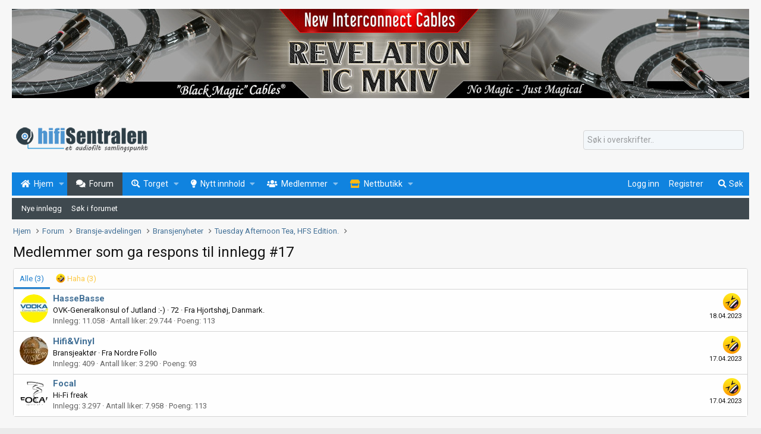

--- FILE ---
content_type: text/html; charset=utf-8
request_url: https://www.hifisentralen.no/forumet/posts/3785321/reactions
body_size: 10526
content:
<!DOCTYPE html>
<html id="XF" lang="en-US" dir="LTR"
	data-app="public"
	data-template="reaction_list"
	data-container-key="node-29"
	data-content-key=""
	data-logged-in="false"
	data-cookie-prefix="xf_"
	data-csrf="1768919926,f1f79092142aa3421b9a60d7ec7e9c30"
	class="has-no-js template-reaction_list"
	>
<head>		
	<meta charset="utf-8" />
	<meta http-equiv="X-UA-Compatible" content="IE=Edge" />
	<meta name="viewport" content="width=device-width, initial-scale=1, viewport-fit=cover"> 
	
	
	

	<title>Medlemmer som ga respons til innlegg #17 | Hifisentralen</title>
	
	
		<meta name="robots" content="noindex" />
	
	
		
	
	
	<meta property="og:site_name" content="Hifisentralen" />


	
	
		
	
	
	<meta property="og:type" content="website" />


	
	
		
	
	
	
		<meta property="og:title" content="Medlemmer som ga respons til innlegg #17" />
		<meta property="twitter:title" content="Medlemmer som ga respons til innlegg #17" />
	


	
	
	
		
	
	
	<meta property="og:url" content="https://www.hifisentralen.no/forumet/posts/3785321/reactions" />


	
	
		
	
	
	
		<meta property="og:image" content="https://www.hifisentralen.no/forumet/bilder/logo/hifisentralen-face.png" />
		<meta property="twitter:image" content="https://www.hifisentralen.no/forumet/bilder/logo/hifisentralen-face.png" />
		<meta property="twitter:card" content="summary" />
	


	

	

	
	

	


	<link rel="preload" href="/forumet/styles/fonts/fa/fa-regular-400.woff2?_v=5.12.1" as="font" type="font/woff2" crossorigin="anonymous" />


	<link rel="preload" href="/forumet/styles/fonts/fa/fa-solid-900.woff2?_v=5.12.1" as="font" type="font/woff2" crossorigin="anonymous" />


<link rel="preload" href="/forumet/styles/fonts/fa/fa-brands-400.woff2?_v=5.12.1" as="font" type="font/woff2" crossorigin="anonymous" />

	<link rel="stylesheet" href="/forumet/css.php?css=public%3Anormalize.css%2Cpublic%3Acore.less%2Cpublic%3Aapp.less&amp;s=2&amp;l=1&amp;d=1765227116&amp;k=a4f6c29cf8cc14a26c9da5e685cce8660e1c4827" />

	<link rel="stylesheet" href="/forumet/css.php?css=public%3Asiropu_ads_manager_ad.less%2Cpublic%3Aextra.less&amp;s=2&amp;l=1&amp;d=1765227116&amp;k=98e6415dc2442ebcd8b62d08e8742eb5b1c24f8e" />

	
		<script src="/forumet/js/xf/preamble.min.js?_v=eef01a30"></script>
	


	
	
		<link rel="apple-touch-icon" href="https://www.hifisentralen.no/forumet/bilder/logo/hifisentralen-face.png" />
	
<link rel="apple-touch-icon" sizes="57x57" href="https://www.hifisentralen.no/forumet/bilder/fav/apple-icon-57x57.png">
<link rel="apple-touch-icon" sizes="60x60" href="https://www.hifisentralen.no/forumet/bilder/fav/apple-icon-60x60.png">
<link rel="apple-touch-icon" sizes="72x72" href="https://www.hifisentralen.no/forumet/bilder/fav/apple-icon-72x72.png">
<link rel="apple-touch-icon" sizes="76x76" href="https://www.hifisentralen.no/forumet/bilder/fav/apple-icon-76x76.png">
<link rel="apple-touch-icon" sizes="114x114" href="https://www.hifisentralen.no/forumet/bilder/fav/apple-icon-114x114.png">
<link rel="apple-touch-icon" sizes="120x120" href="https://www.hifisentralen.no/forumet/bilder/fav/apple-icon-120x120.png">
<link rel="apple-touch-icon" sizes="144x144" href="https://www.hifisentralen.no/forumet/bilder/fav/apple-icon-144x144.png">
<link rel="apple-touch-icon" sizes="152x152" href="https://www.hifisentralen.no/forumet/bilder/fav/apple-icon-152x152.png">
<link rel="apple-touch-icon" sizes="180x180" href="https://www.hifisentralen.no/forumet/bilder/fav/apple-icon-180x180.png">
<link rel="icon" type="image/png" sizes="192x192"  href="https://www.hifisentralen.no/forumet/bilder/fav/android-icon-192x192.png">
<link rel="icon" type="image/png" sizes="32x32" href="https://www.hifisentralen.no/forumet/bilder/fav/favicon-32x32.png">
<link rel="icon" type="image/png" sizes="96x96" href="https://www.hifisentralen.no/forumet/bilder/fav/favicon-96x96.png">
<link rel="icon" type="image/png" sizes="16x16" href="https://www.hifisentralen.no/forumet/bilder/fav/favicon-16x16.png">
<link rel="manifest" href="https://www.hifisentralen.no/forumet/bilder/fav/manifest.json">
<meta name="msapplication-TileColor" content="#ffffff">
<meta name="msapplication-TileImage" content="https://www.hifisentralen.no/forumet/bilder/fav/ms-icon-144x144.png">
<meta name="theme-color" content="#ffffff">
	<!-- Google Fonts link -->
	<link href="https://fonts.googleapis.com/css?family=Oswald:200,300,400,500,600,700|Roboto:300,400,700&display=swap" rel="stylesheet">
	
	
	<script async src="https://www.googletagmanager.com/gtag/js?id=UA-47360804-1"></script>
	<script>
		window.dataLayer = window.dataLayer || [];
		function gtag(){dataLayer.push(arguments);}
		gtag('js', new Date());
		gtag('config', 'UA-47360804-1', {
			// 
			
			
				'anonymize_ip': true,
			
		});
	</script>
	

	

		
			
		

		
	


</head>
<body data-template="reaction_list">

	

		
			
		

		
	


	

		
			
		

		
	

<div class="p-pageWrapper" id="top">


<div class="samCodeUnit" data-xf-init="sam-unit" data-position="container_header"><div class="samItem" data-xf-init="sam-item" data-id="4" data-cv="true" data-cc="true" style="max-width:1240px;margin:auto;"><div style="margin-top:5px;"><a href="https://butikk.pmaudio.no/butikk/black-magic-cables" target="_blank" rel="nofollow"><img src="https://www.hifisentralen.no/has7/pm-stor-nov-2023.jpg" width="100%" border="0"></a></div></div></div>


<header class="p-header" id="header">
	<div class="p-header-inner">
		<div class="p-header-content">

			<div class="p-header-logo p-header-logo--image">
				<a href="https://www.hifisentralen.no/forumet">
					<img src="/forumet/bilder/logo/hifisentralen-logo.png"
						alt="Hifisentralen"
						srcset="/forumet/bilder/logo/hifisentralen-logo-2x.png 2x" />
				</a>
				
		</div></div>
					
	
		
			<div class="p-header-ytre">	
			<div style="width:270px;">
    <form action="/forumet/search/search" method="post" data-xf-init="quick-search">
        
        <div>
            
                <input type="text" class="input" name="keywords" placeholder="Søk i overskrifter.." aria-label="Søk" data-menu-autofocus="true" />
            
        </div>
        <input type="hidden" name="_xfToken" value="1768919926,f1f79092142aa3421b9a60d7ec7e9c30" />
		<div class="menu-row" style="display:none;">
			<label class="iconic"><input type="checkbox"  name="c[title_only]" value="1" checked="checked" /><i aria-hidden="true"></i><span class="iconic-label">Kun overskrifter</span></label>

		</div>
    </form>
    </div></div>	
  
			</div>
</header>







	<div class="p-navSticky p-navSticky--primary" data-xf-init="sticky-header">
				
	<nav class="p-nav">
		<div class="p-nav-inner">
			<a class="p-nav-menuTrigger" data-xf-click="off-canvas" data-menu=".js-headerOffCanvasMenu" role="button" tabindex="0">
				<i aria-hidden="true"></i>
				<span class="p-nav-menuText">Meny</span>
			</a>

		<div class="p-nav-smallLogo">
			<a class="sc_logoSmall" href="https://www.hifisentralen.no/forumet">
				<img src="/forumet/bilder/logo/hifisentralen-mobil.png"
					alt="Hifisentralen"
				/>
			</a>
		</div>			
		

			<div class="p-nav-scroller hScroller" data-xf-init="h-scroller" data-auto-scroll=".p-navEl.is-selected">
				<div class="hScroller-scroll">
					<ul class="p-nav-list js-offCanvasNavSource">
					
						<li>
							
	<div class="p-navEl " data-has-children="true">
		

			
	
	<a href="/forumet/"
		class="p-navEl-link p-navEl-link--splitMenu "
		
		
		data-nav-id="EWRporta"><span>Hjem</span></a>


			<a data-xf-key="1"
				data-xf-click="menu"
				data-menu-pos-ref="< .p-navEl"
				class="p-navEl-splitTrigger"
				role="button"
				tabindex="0"
				aria-label="Bytt utvidet"
				aria-expanded="false"
				aria-haspopup="true"></a>

		
		
			<div class="menu menu--structural" data-menu="menu" aria-hidden="true">
				<div class="menu-content">
					
						
	
	
	<a href="/forumet/whats-new/"
		class="menu-linkRow u-indentDepth0 js-offCanvasCopy "
		
		
		data-nav-id="EWRporta_whatsnaw"><span>Nytt innhold</span></a>

	

					
						
	
	
	<a href="https://www.hifisentralen.no/forumet/"
		class="menu-linkRow u-indentDepth0 js-offCanvasCopy "
		
		
		data-nav-id="EWRporta_forsideartikler"><span>Forsideartikler</span></a>

	
		
			
	
	
	<a href="https://www.hifisentralen.no/forumet/artikler/categories/bransjenyheter.1/"
		class="menu-linkRow u-indentDepth1 js-offCanvasCopy "
		
		
		data-nav-id="EWRporta_bransjenyheter"><span>Bransjenyheter</span></a>

	

		
			
	
	
	<a href="https://www.hifisentralen.no/forumet/artikler/categories/audiophile-no.6/"
		class="menu-linkRow u-indentDepth1 js-offCanvasCopy "
		
		
		data-nav-id="EWRporta_audiophile"><span>Nyheter fra Audiophile.no</span></a>

	

		
			
	
	
	<a href="https://www.hifisentralen.no/forumet/artikler/categories/4/"
		class="menu-linkRow u-indentDepth1 js-offCanvasCopy "
		
		
		data-nav-id="EWRporta_Besoksartikler"><span>Besøksartikler</span></a>

	

		
			
	
	
	<a href="https://www.hifisentralen.no/forumet/artikler/categories/mitt-anlegg.3/"
		class="menu-linkRow u-indentDepth1 js-offCanvasCopy "
		
		
		data-nav-id="EWRporta_Mittanlegg"><span>Mitt anlegg</span></a>

	

		
			
	
	
	<a href="https://www.hifisentralen.no/forumet/artikler/categories/min-hjemmekino.2/"
		class="menu-linkRow u-indentDepth1 js-offCanvasCopy "
		
		
		data-nav-id="EWRporta_minhjemmekino"><span>Min hjemmekino</span></a>

	

		
			
	
	
	<a href="https://www.hifisentralen.no/forumet/artikler/categories/fototr%C3%A5der.5/"
		class="menu-linkRow u-indentDepth1 js-offCanvasCopy "
		
		
		data-nav-id="EWRporta_Fototrader"><span>Fototråder</span></a>

	

		
		
			<hr class="menu-separator" />
		
	

					
						
	
	
	<a href="/forumet/hi-fi/butikker/"
		class="menu-linkRow u-indentDepth0 js-offCanvasCopy "
		
		
		data-nav-id="EWRporta_authors"><span>Oversikt over butikker</span></a>

	

					
				</div>
			</div>
		
	</div>

						</li>
					
						<li>
							
	<div class="p-navEl is-selected" data-has-children="true">
		

			
	
	<a href="/forumet/forum/"
		class="p-navEl-link p-navEl-link--splitMenu "
		
		
		data-nav-id="forums"><span>Forum</span></a>


			<a data-xf-key="2"
				data-xf-click="menu"
				data-menu-pos-ref="< .p-navEl"
				class="p-navEl-splitTrigger"
				role="button"
				tabindex="0"
				aria-label="Bytt utvidet"
				aria-expanded="false"
				aria-haspopup="true"></a>

		
		
			<div class="menu menu--structural" data-menu="menu" aria-hidden="true">
				<div class="menu-content">
					
						
	
	
	<a href="/forumet/whats-new/posts/"
		class="menu-linkRow u-indentDepth0 js-offCanvasCopy "
		
		
		data-nav-id="newPosts"><span>Nye innlegg</span></a>

	

					
						
	
	
	<a href="/forumet/search/?type=post"
		class="menu-linkRow u-indentDepth0 js-offCanvasCopy "
		
		
		data-nav-id="searchForums"><span>Søk i forumet</span></a>

	

					
				</div>
			</div>
		
	</div>

						</li>
					
						<li>
							
	<div class="p-navEl " data-has-children="true">
		

			
	
	<a href="/forumet/classifieds/"
		class="p-navEl-link p-navEl-link--splitMenu "
		
		
		data-nav-id="classifieds"><span>Torget</span></a>


			<a data-xf-key="3"
				data-xf-click="menu"
				data-menu-pos-ref="< .p-navEl"
				class="p-navEl-splitTrigger"
				role="button"
				tabindex="0"
				aria-label="Bytt utvidet"
				aria-expanded="false"
				aria-haspopup="true"></a>

		
		
			<div class="menu menu--structural" data-menu="menu" aria-hidden="true">
				<div class="menu-content">
					
						
	
	
	<a href="/forumet/whats-new/classifieds/"
		class="menu-linkRow u-indentDepth0 js-offCanvasCopy "
		 rel="nofollow"
		
		data-nav-id="classifiedsNew"><span>Nye annonser</span></a>

	

					
						
	
	
	<a href="/forumet/classifieds/authors/0/searches"
		class="menu-linkRow u-indentDepth0 js-offCanvasCopy "
		
		
		data-nav-id="classifiedsSavedSearches"><span>Lagrede søk</span></a>

	

					
				</div>
			</div>
		
	</div>

						</li>
					
						<li>
							
	<div class="p-navEl " data-has-children="true">
		

			
	
	<a href="/forumet/whats-new/"
		class="p-navEl-link p-navEl-link--splitMenu "
		
		
		data-nav-id="whatsNew"><span>Nytt innhold</span></a>


			<a data-xf-key="4"
				data-xf-click="menu"
				data-menu-pos-ref="< .p-navEl"
				class="p-navEl-splitTrigger"
				role="button"
				tabindex="0"
				aria-label="Bytt utvidet"
				aria-expanded="false"
				aria-haspopup="true"></a>

		
		
			<div class="menu menu--structural" data-menu="menu" aria-hidden="true">
				<div class="menu-content">
					
						
	
	
	<a href="/forumet/whats-new/posts/"
		class="menu-linkRow u-indentDepth0 js-offCanvasCopy "
		 rel="nofollow"
		
		data-nav-id="whatsNewPosts"><span>Nye innlegg</span></a>

	

					
						
	
	
	<a href="/forumet/whats-new/classifieds/"
		class="menu-linkRow u-indentDepth0 js-offCanvasCopy "
		 rel="nofollow"
		
		data-nav-id="classifiedsWhatsNew"><span>Nye annonser</span></a>

	

					
						
	
	
	<a href="/forumet/whats-new/latest-activity"
		class="menu-linkRow u-indentDepth0 js-offCanvasCopy "
		 rel="nofollow"
		
		data-nav-id="latestActivity"><span>Nyeste aktivitet</span></a>

	

					
				</div>
			</div>
		
	</div>

						</li>
					
						<li>
							
	<div class="p-navEl " data-has-children="true">
		

			
	
	<a href="/forumet/members/"
		class="p-navEl-link p-navEl-link--splitMenu "
		
		
		data-nav-id="members"><span>Medlemmer</span></a>


			<a data-xf-key="5"
				data-xf-click="menu"
				data-menu-pos-ref="< .p-navEl"
				class="p-navEl-splitTrigger"
				role="button"
				tabindex="0"
				aria-label="Bytt utvidet"
				aria-expanded="false"
				aria-haspopup="true"></a>

		
		
			<div class="menu menu--structural" data-menu="menu" aria-hidden="true">
				<div class="menu-content">
					
						
	
	
	<a href="/forumet/online/"
		class="menu-linkRow u-indentDepth0 js-offCanvasCopy "
		
		
		data-nav-id="currentVisitors"><span>Online nå</span></a>

	

					
						
	
	
	<a href="/forumet/hi-fi/butikker/"
		class="menu-linkRow u-indentDepth0 js-offCanvasCopy "
		
		
		data-nav-id="EWRporta_butikker822"><span>Oversikt over butikker</span></a>

	

					
				</div>
			</div>
		
	</div>

						</li>
					
						<li>
							
	<div class="p-navEl " data-has-children="true">
		

			
	
	<a href="https://www.hifisentralen.com/"
		class="p-navEl-link p-navEl-link--splitMenu "
		
		
		data-nav-id="Hifisentralen_Nettbutikk"><span>Nettbutikk</span></a>


			<a data-xf-key="6"
				data-xf-click="menu"
				data-menu-pos-ref="< .p-navEl"
				class="p-navEl-splitTrigger"
				role="button"
				tabindex="0"
				aria-label="Bytt utvidet"
				aria-expanded="false"
				aria-haspopup="true"></a>

		
		
			<div class="menu menu--structural" data-menu="menu" aria-hidden="true">
				<div class="menu-content">
					
						
	
	
	<a href="https://www.hifisentralen.com/"
		class="menu-linkRow u-indentDepth0 js-offCanvasCopy "
		
		
		data-nav-id="butikk"><span>Gå til nettbutikken</span></a>

	

					
						
	
	
	<a href="https://www.hifisentralen.com/butikk/?product_brand=topping"
		class="menu-linkRow u-indentDepth0 js-offCanvasCopy "
		
		
		data-nav-id="topping"><span>Topping audio</span></a>

	

					
						
	
	
	<a href="https://www.hifisentralen.com/butikk/?product_brand=eversolo"
		class="menu-linkRow u-indentDepth0 js-offCanvasCopy "
		
		
		data-nav-id="eversolo"><span>Eversolo streamere</span></a>

	

					
				</div>
			</div>
		
	</div>

						</li>
					
					</ul>
				</div>
			</div>

			<div class="p-nav-opposite">
				<div class="p-navgroup p-account p-navgroup--guest">
					
						<a href="/forumet/login/" class="p-navgroup-link p-navgroup-link--textual p-navgroup-link--logIn"
							data-xf-click="overlay" data-follow-redirects="on">
							<span class="p-navgroup-linkText">Logg inn</span>
						</a>
						
							<a href="/forumet/register/" class="p-navgroup-link p-navgroup-link--textual p-navgroup-link--register"
								data-xf-click="overlay" data-follow-redirects="on">
								<span class="p-navgroup-linkText">Registrer</span>
							</a>
						
					
				</div>

				<div class="p-navgroup p-discovery">
					<a href="/forumet/whats-new/"
						class="p-navgroup-link p-navgroup-link--iconic p-navgroup-link--whatsnew"
						aria-label="Nytt innhold"
						title="Nytt innhold">
						<i aria-hidden="true"></i>
						<span class="p-navgroup-linkText">Nytt innhold</span>
					</a>

					
						<a href="/forumet/search/"
							class="p-navgroup-link p-navgroup-link--iconic p-navgroup-link--search"
							data-xf-click="menu"
							data-xf-key="/"
							aria-label="Søk"
							aria-expanded="false"
							aria-haspopup="true"
							title="Søk">
							<i aria-hidden="true"></i>
							<span class="p-navgroup-linkText">Søk</span>
						</a>
						<div class="menu menu--structural menu--wide" data-menu="menu" aria-hidden="true">
							<form action="/forumet/search/search" method="post"
								class="menu-content"
								data-xf-init="quick-search">

								<h3 class="menu-header">Søk</h3>
								
								<div class="menu-row">
									
										<input type="text" class="input" name="keywords" placeholder="Søk…" aria-label="Søk" data-menu-autofocus="true" />
									
								</div>

								
								<div class="menu-row">
									<label class="iconic"><input type="checkbox"  name="c[title_only]" value="1" /><i aria-hidden="true"></i><span class="iconic-label">Søk kun i overskrifter</span></label>

								</div>
								
								<div class="menu-row">
									<div class="inputGroup">
										<span class="inputGroup-text" id="ctrl_search_menu_by_member">Av:</span>
										<input type="text" class="input" name="c[users]" data-xf-init="auto-complete" placeholder="Medlem" aria-labelledby="ctrl_search_menu_by_member" />
									</div>
								</div>
								
<div class="menu-footer">
									<span class="menu-footer-controls">
										<button type="submit" class="button--primary button button--icon button--icon--search"><span class="button-text">Søk</span></button>
										<a href="/forumet/search/" class="button"><span class="button-text">Avansert søk…</span></a>
									</span>
								</div>

								<input type="hidden" name="_xfToken" value="1768919926,f1f79092142aa3421b9a60d7ec7e9c30" />
							</form>
						</div>
					
				</div>
			</div>
		</div>
	</nav>

	</div>
	
	
		<div class="p-sectionLinks">
			<div class="p-sectionLinks-inner hScroller" data-xf-init="h-scroller">
				<div class="hScroller-scroll">
					<ul class="p-sectionLinks-list">
					
						<li>
							
	<div class="p-navEl " >
		

			
	
	<a href="/forumet/whats-new/posts/"
		class="p-navEl-link "
		
		data-xf-key="alt+1"
		data-nav-id="newPosts"><span>Nye innlegg</span></a>


			

		
		
	</div>

						</li>
					
						<li>
							
	<div class="p-navEl " >
		

			
	
	<a href="/forumet/search/?type=post"
		class="p-navEl-link "
		
		data-xf-key="alt+2"
		data-nav-id="searchForums"><span>Søk i forumet</span></a>


			

		
		
	</div>

						</li>
					
					</ul>
				</div>
			</div>
		</div>
	


	




<div class="offCanvasMenu offCanvasMenu--nav js-headerOffCanvasMenu" data-menu="menu" aria-hidden="true" data-ocm-builder="navigation">
	<div class="offCanvasMenu-backdrop" data-menu-close="true"></div>
	<div class="offCanvasMenu-content">
		<div class="offCanvasMenu-header">
			Meny
			<a class="offCanvasMenu-closer" data-menu-close="true" role="button" tabindex="0" aria-label="Lukk"></a>
		</div>
		
			<div class="p-offCanvasRegisterLink">
				<div class="offCanvasMenu-linkHolder">
					<a href="/forumet/login/" class="offCanvasMenu-link" data-xf-click="overlay" data-menu-close="true">
						Logg inn
					</a>
				</div>
				<hr class="offCanvasMenu-separator" />
				
					<div class="offCanvasMenu-linkHolder">
						<a href="/forumet/register/" class="offCanvasMenu-link" data-xf-click="overlay" data-menu-close="true">
							Registrer
						</a>
					</div>
					<hr class="offCanvasMenu-separator" />
				
			</div>
		
		<div class="js-offCanvasNavTarget"></div>
	</div>
</div>

<div class="p-body">
	<div class="p-body-inner">
		<!--XF:EXTRA_OUTPUT-->


		

		

		
	

		
			
		

		
	


		
	
		<ul class="p-breadcrumbs "
			itemscope itemtype="https://schema.org/BreadcrumbList">
		
			

			
			
				
				
	<li itemprop="itemListElement" itemscope itemtype="https://schema.org/ListItem">
		<a href="/forumet/" itemprop="item">
			<span itemprop="name">Hjem</span>
		</a>
		<meta itemprop="position" content="1" />
	</li>

			

			
				
				
	<li itemprop="itemListElement" itemscope itemtype="https://schema.org/ListItem">
		<a href="/forumet/forum/" itemprop="item">
			<span itemprop="name">Forum</span>
		</a>
		<meta itemprop="position" content="2" />
	</li>

			
			
				
				
	<li itemprop="itemListElement" itemscope itemtype="https://schema.org/ListItem">
		<a href="/forumet/forum/#bransje-avdelingen.22" itemprop="item">
			<span itemprop="name">Bransje-avdelingen</span>
		</a>
		<meta itemprop="position" content="3" />
	</li>

			
				
				
	<li itemprop="itemListElement" itemscope itemtype="https://schema.org/ListItem">
		<a href="/forumet/forum/bransjenyheter.29/" itemprop="item">
			<span itemprop="name">Bransjenyheter</span>
		</a>
		<meta itemprop="position" content="4" />
	</li>

			
				
				
	<li itemprop="itemListElement" itemscope itemtype="https://schema.org/ListItem">
		<a href="/forumet/threads/tuesday-afternoon-tea-hfs-edition.106914/" itemprop="item">
			<span itemprop="name">Tuesday Afternoon Tea, HFS Edition.</span>
		</a>
		<meta itemprop="position" content="5" />
	</li>

			

		
		</ul>
	

		
	

		
			
		

		
	



		


	<noscript><div class="blockMessage blockMessage--important blockMessage--iconic u-noJsOnly">JavaScript er deaktivert. For en bedre opplevelse, vennligst aktiver JavaScript i nettleseren din før du fortsetter.</div></noscript>

		
	<!--[if lt IE 9]><div class="blockMessage blockMessage&#45;&#45;important blockMessage&#45;&#45;iconic">Du bruker en utdatert nettleser. Det kan ikke vise dette eller andre nettsteder på riktig måte.<br />Du bør oppgradere eller bruke en <a href="https://www.google.com/chrome/browser/" target="_blank">alternativ nettleser</a>.</div><![endif]-->


		
			<div class="p-body-header">
			
				
					<div class="p-title ">
					
						
							<h1 class="p-title-value">Medlemmer som ga respons til innlegg #17</h1>
						
						
					
					</div>
				

				
			
			</div>
		

		<div class="p-body-main  ">
			
			
<div class="p-body-content">				
				<div class="p-body-pageContent">
	





	



	<div class="block">
		<div class="block-container">
			<h3 class="tabs hScroller block-minorTabHeader" data-xf-init="tabs h-scroller"
				data-panes="< .block-container | .js-reactionTabPanes" role="tablist">
				<span class="hScroller-scroll">
					
						<a class="tabs-tab tabs-tab--reaction0 is-active" role="tab" id="">
							
								<bdi>Alle</bdi> (3)
							
						</a>
					
						<a class="tabs-tab tabs-tab--reaction3" role="tab" id="reaction-3">
							
								<span class="reaction reaction--small reaction--3" data-reaction-id="3"><i aria-hidden="true"></i><img src="[data-uri]" class="reaction-sprite js-reaction" alt="Haha" title="Haha" /> <span class="reaction-text js-reactionText"><bdi>Haha</bdi> (3)</span></span>
							
						</a>
					
				</span>
			</h3>
			<ul class="tabPanes js-reactionTabPanes">
				
					
						<li class="is-active" role="tabpanel" id="reaction-0">
							
	<ol class="block-body js-reactionList-0">
		
			<li class="block-row block-row--separated">
				
				
	<div class="contentRow">
		<div class="contentRow-figure">
			<a href="/forumet/members/hassebasse.27722/" class="avatar avatar--s" data-user-id="27722">
			<img src="/forumet/data/avatars/s/27/27722.jpg?1694796733"  alt="HasseBasse" class="avatar-u27722-s" /> 
		</a>
		</div>
		<div class="contentRow-main">
			
				<div class="contentRow-extra ">
					<span class="reaction reaction--right reaction--3" data-reaction-id="3"><i aria-hidden="true"></i><img src="[data-uri]" class="reaction-sprite js-reaction" alt="Haha" title="Haha" /></span>
					<time  class="u-dt" dir="auto" datetime="2023-04-18T22:05:45+0200" data-time="1681848345" data-date-string="18.04.2023" data-time-string="22:05" title="18.04.2023 kl 22:05">18.04.2023</time>
				</div>
			
			<h3 class="contentRow-header"><a href="/forumet/members/hassebasse.27722/" class="username " dir="auto" data-user-id="27722">HasseBasse</a></h3>

			<div class="contentRow-lesser" dir="auto" ><span class="userTitle" dir="auto">OVK-Generalkonsul of Jutland :-)</span> <span role="presentation" aria-hidden="true">&middot;</span> 72 <span role="presentation" aria-hidden="true">&middot;</span> Fra <a href="/forumet/misc/location-info?location=Hjortsh%C3%B8j%2C+Danmark." class="u-concealed" target="_blank" rel="nofollow noreferrer">Hjortshøj, Danmark.</a></div>

			<div class="contentRow-minor">
				<ul class="listInline listInline--bullet">
					
					<li><dl class="pairs pairs--inline">
						<dt>Innlegg</dt>
						<dd>11.058</dd>
					</dl></li>
					
					<li><dl class="pairs pairs--inline">
						<dt>Antall liker</dt>
						<dd>29.744</dd>
					</dl></li>
					
					
					
						<li><dl class="pairs pairs--inline">
							<dt>Poeng</dt>
							<dd>113</dd>
						</dl></li>
					
					
				</ul>
			</div>
		</div>
	</div>

			</li>
		
			<li class="block-row block-row--separated">
				
				
	<div class="contentRow">
		<div class="contentRow-figure">
			<a href="/forumet/members/hifi-vinyl.36539/" class="avatar avatar--s" data-user-id="36539">
			<img src="/forumet/data/avatars/s/36/36539.jpg?1764712846" srcset="/forumet/data/avatars/m/36/36539.jpg?1764712846 2x" alt="Hifi&amp;Vinyl" class="avatar-u36539-s" /> 
		</a>
		</div>
		<div class="contentRow-main">
			
				<div class="contentRow-extra ">
					<span class="reaction reaction--right reaction--3" data-reaction-id="3"><i aria-hidden="true"></i><img src="[data-uri]" class="reaction-sprite js-reaction" alt="Haha" title="Haha" /></span>
					<time  class="u-dt" dir="auto" datetime="2023-04-17T22:40:00+0200" data-time="1681764000" data-date-string="17.04.2023" data-time-string="22:40" title="17.04.2023 kl 22:40">17.04.2023</time>
				</div>
			
			<h3 class="contentRow-header"><a href="/forumet/members/hifi-vinyl.36539/" class="username " dir="auto" data-user-id="36539">Hifi&amp;Vinyl</a></h3>

			<div class="contentRow-lesser" dir="auto" ><span class="userTitle" dir="auto">Bransjeaktør</span> <span role="presentation" aria-hidden="true">&middot;</span> Fra <a href="/forumet/misc/location-info?location=Nordre+Follo" class="u-concealed" target="_blank" rel="nofollow noreferrer">Nordre Follo</a></div>

			<div class="contentRow-minor">
				<ul class="listInline listInline--bullet">
					
					<li><dl class="pairs pairs--inline">
						<dt>Innlegg</dt>
						<dd>409</dd>
					</dl></li>
					
					<li><dl class="pairs pairs--inline">
						<dt>Antall liker</dt>
						<dd>3.290</dd>
					</dl></li>
					
					
					
						<li><dl class="pairs pairs--inline">
							<dt>Poeng</dt>
							<dd>93</dd>
						</dl></li>
					
					
				</ul>
			</div>
		</div>
	</div>

			</li>
		
			<li class="block-row block-row--separated">
				
				
	<div class="contentRow">
		<div class="contentRow-figure">
			<a href="/forumet/members/focal.6841/" class="avatar avatar--s" data-user-id="6841">
			<img src="/forumet/data/avatars/s/6/6841.jpg?1589360542"  alt="Focal" class="avatar-u6841-s" /> 
		</a>
		</div>
		<div class="contentRow-main">
			
				<div class="contentRow-extra ">
					<span class="reaction reaction--right reaction--3" data-reaction-id="3"><i aria-hidden="true"></i><img src="[data-uri]" class="reaction-sprite js-reaction" alt="Haha" title="Haha" /></span>
					<time  class="u-dt" dir="auto" datetime="2023-04-17T22:38:56+0200" data-time="1681763936" data-date-string="17.04.2023" data-time-string="22:38" title="17.04.2023 kl 22:38">17.04.2023</time>
				</div>
			
			<h3 class="contentRow-header"><a href="/forumet/members/focal.6841/" class="username " dir="auto" data-user-id="6841">Focal</a></h3>

			<div class="contentRow-lesser" dir="auto" ><span class="userTitle" dir="auto">Hi-Fi freak</span></div>

			<div class="contentRow-minor">
				<ul class="listInline listInline--bullet">
					
					<li><dl class="pairs pairs--inline">
						<dt>Innlegg</dt>
						<dd>3.297</dd>
					</dl></li>
					
					<li><dl class="pairs pairs--inline">
						<dt>Antall liker</dt>
						<dd>7.958</dd>
					</dl></li>
					
					
					
						<li><dl class="pairs pairs--inline">
							<dt>Poeng</dt>
							<dd>113</dd>
						</dl></li>
					
					
				</ul>
			</div>
		</div>
	</div>

			</li>
		
		
	</ol>

						</li>
					
				
					
						<li data-href="/forumet/posts/3785321/reactions?reaction_id=3&amp;list_only=1" class="" role="tabpanel" id="reaction-3">
							<div class="blockMessage">Laster inn…</div>
						</li>
					
				
			</ul>
		</div>
	</div>


</div>
				<div class="samCodeUnit" data-xf-init="sam-unit" data-position="container_content_below"><div class="samItem" data-xf-init="sam-item sam-monitor" data-id="8" data-cl="3" data-cv="true" data-cc="true"><script async src="https://pagead2.googlesyndication.com/pagead/js/adsbygoogle.js?client=ca-pub-3243348571736604"
     crossorigin="anonymous"></script><!-- Forumannonse --><ins class="adsbygoogle"
     style="display:block"
     data-ad-client="ca-pub-3243348571736604"
     data-ad-slot="5949712374"
     data-ad-format="auto"
     data-full-width-responsive="true"></ins><script>(adsbygoogle = window.adsbygoogle || []).push({});</script></div></div>

			</div>
			
		</div>

		
	

		
			
		

		
	


		
	
		<ul class="p-breadcrumbs p-breadcrumbs--bottom"
			itemscope itemtype="https://schema.org/BreadcrumbList">
		
			

			
			
				
				
	<li itemprop="itemListElement" itemscope itemtype="https://schema.org/ListItem">
		<a href="/forumet/" itemprop="item">
			<span itemprop="name">Hjem</span>
		</a>
		<meta itemprop="position" content="1" />
	</li>

			

			
				
				
	<li itemprop="itemListElement" itemscope itemtype="https://schema.org/ListItem">
		<a href="/forumet/forum/" itemprop="item">
			<span itemprop="name">Forum</span>
		</a>
		<meta itemprop="position" content="2" />
	</li>

			
			
				
				
	<li itemprop="itemListElement" itemscope itemtype="https://schema.org/ListItem">
		<a href="/forumet/forum/#bransje-avdelingen.22" itemprop="item">
			<span itemprop="name">Bransje-avdelingen</span>
		</a>
		<meta itemprop="position" content="3" />
	</li>

			
				
				
	<li itemprop="itemListElement" itemscope itemtype="https://schema.org/ListItem">
		<a href="/forumet/forum/bransjenyheter.29/" itemprop="item">
			<span itemprop="name">Bransjenyheter</span>
		</a>
		<meta itemprop="position" content="4" />
	</li>

			
				
				
	<li itemprop="itemListElement" itemscope itemtype="https://schema.org/ListItem">
		<a href="/forumet/threads/tuesday-afternoon-tea-hfs-edition.106914/" itemprop="item">
			<span itemprop="name">Tuesday Afternoon Tea, HFS Edition.</span>
		</a>
		<meta itemprop="position" content="5" />
	</li>

			

		
		</ul>
	

		
	

		
			
		

		
	


	</div>
</div>


	
<footer class="p-footer" id="footer">
	<div class="p-footer-inner">

	

		
			
		

		
	


	

		
			
		

		
	


		<div class="p-footer-row">
			
			<div class="p-footer-row-opposite">
				<ul class="p-footer-linkList">
					
						
							<li><a href="/forumet/misc/contact" data-xf-click="overlay">Kontakt oss</a></li>
						
					

					
						<li><a href="/forumet/help/terms/">Vilkår og regler</a></li>
					

					
						<li><a href="/forumet/help/privacy-policy/">Personvern</a></li>
					

					
						<li><a href="/forumet/help/">Hjelp</a></li>
					

					
						<li><a href="https://www.hifisentralen.no/forumet">Hjem</a></li>
					

					<li><a href="/forumet/forum/-/index.rss" target="_blank" class="p-footer-rssLink" title="RSS"><span aria-hidden="true"><i class="fa--xf far fa-rss" aria-hidden="true"></i><span class="u-srOnly">RSS</span></span></a></li>
				</ul>
			</div>
		</div>		
		
		
			<div class="p-footer-copyright">
			
				<a href="https://xenforo.com" class="u-concealed" dir="ltr" target="_blank">Forum software by XenForo<sup>&reg;</sup> <span class="copyright">&copy; 2010-2020 XenForo Ltd.</span></a><div data-af-cp style="margin: 0 auto;"><a class="u-concealed" target="_blank" href="https://www.addonflare.com">Advanced Forum Stats by <span style="color:rgb(253, 253, 253);">AddonFlare - Premium XF2 Addons</span></a></div> | <a href="https://xenmade.com/" title="XenForo Add-ons" target="_blank" class="u-concealed">Add-Ons</a> by xenMade.com
				<div class="metro-prefooter-copyright">Metro Theme for XenForo by <a href="http://pixelgoose.com/" target="_blank" title="XenForo Premium Styles">PixelGoose Studio</a></div>				
			
			</div>
		
		

		
	</div>
	<div class="footerplassering">
  <p>© 2000-2023 Hifisentralen - 
  
  <a href="https://www.hifisentralen.no/forumet/register/">Registrer deg som medlem</a>
	  
</div>
</footer>

	

		
			
		

		
	


</div> <!-- closing p-pageWrapper -->

<div class="u-bottomFixer js-bottomFixTarget">
	
	
</div>


	<div class="u-scrollButtons js-scrollButtons" data-trigger-type="both">
		<a href="#top" class="button--scroll button" data-xf-click="scroll-to"><span class="button-text"><i class="fa--xf far fa-arrow-up" aria-hidden="true"></i><span class="u-srOnly">Topp</span></span></a>
		
			<a href="#footer" class="button--scroll button" data-xf-click="scroll-to"><span class="button-text"><i class="fa--xf far fa-arrow-down" aria-hidden="true"></i><span class="u-srOnly">Bunn</span></span></a>
		
	</div>



	<script src="https://ajax.googleapis.com/ajax/libs/jquery/3.4.1/jquery.min.js"></script><script>window.jQuery || document.write('<script src="/forumet/js/vendor/jquery/jquery-3.4.1.min.js?_v=eef01a30"><\/script>')</script>
	<script src="/forumet/js/vendor/vendor-compiled.js?_v=eef01a30"></script>
	<script src="/forumet/js/xf/core-compiled.js?_v=eef01a30"></script>

	



<script>
	XF.samViewCountMethod = "view";
	XF.samServerTime = 1768919926;
</script>
	
	

		
			
		

		
	


	<script src="/forumet/js/siropu/am/core.min.js?_v=eef01a30"></script>

	<script>
		jQuery.extend(true, XF.config, {
			// 
			userId: 0,
			enablePush: true,
			pushAppServerKey: 'BEAza0Kj4TqUlG56n4gPgDm47koP3HEINcaPqbZaS4yVCOuB9wXB+cV1CBliB7fstGshPcYDC06FIKtEwynaIXU=',
			url: {
				fullBase: 'https://www.hifisentralen.no/forumet/',
				basePath: '/forumet/',
				css: '/forumet/css.php?css=__SENTINEL__&s=2&l=1&d=1765227116',
				keepAlive: '/forumet/login/keep-alive'
			},
			cookie: {
				path: '/',
				domain: '',
				prefix: 'xf_',
				secure: true
			},
			csrf: '1768919926,f1f79092142aa3421b9a60d7ec7e9c30',
			js: {"\/forumet\/js\/siropu\/am\/core.min.js?_v=eef01a30":true},
			css: {"public:siropu_ads_manager_ad.less":true,"public:extra.less":true},
			time: {
				now: 1768919926,
				today: 1768863600,
				todayDow: 2,
				tomorrow: 1768950000,
				yesterday: 1768777200,
				week: 1768345200
			},
			borderSizeFeature: '3px',
			fontAwesomeWeight: 'r',
			enableRtnProtect: true,
			enableFormSubmitSticky: true,
			uploadMaxFilesize: 629145600,
			allowedVideoExtensions: ["m4v","mov","mp4","mp4v","mpeg","mpg","ogv","webm"],
			shortcodeToEmoji: true,
			visitorCounts: {
				conversations_unread: '0',
				alerts_unread: '0',
				total_unread: '0',
				title_count: true,
				icon_indicator: true
			},
			jsState: {},
			publicMetadataLogoUrl: 'https://www.hifisentralen.no/forumet/bilder/logo/hifisentralen-face.png',
			publicPushBadgeUrl: 'https://www.hifisentralen.no/forumet/styles/default/xenforo/bell.png'
		});

		jQuery.extend(XF.phrases, {
			// 
			date_x_at_time_y: "{date} kl {time}",
			day_x_at_time_y:  "{day} kl {time}",
			yesterday_at_x:   "I går kl {time}",
			x_minutes_ago:    "{minutes} min siden",
			one_minute_ago:   "1 min siden",
			a_moment_ago:     "For et øyeblikk siden",
			today_at_x:       "I dag kl {time}",
			in_a_moment:      "Om et øyeblikk",
			in_a_minute:      "Om ett minutt",
			in_x_minutes:     "Om {minutes} minutter",
			later_today_at_x: "Senere i dag kl {time}",
			tomorrow_at_x:    "I morgen kl {time}",

			day0: "Søndag",
			day1: "Mandag",
			day2: "Tirsdag",
			day3: "Onsdag",
			day4: "Torsdag",
			day5: "Fredag",
			day6: "Lørdag",

			dayShort0: "Søn",
			dayShort1: "Man",
			dayShort2: "Tir",
			dayShort3: "Ons",
			dayShort4: "Tor",
			dayShort5: "Fre",
			dayShort6: "Lør",

			month0: "Jan",
			month1: "Feb",
			month2: "Mar",
			month3: "Apr",
			month4: "Mai",
			month5: "Jun",
			month6: "Jul",
			month7: "Aug",
			month8: "Sep",
			month9: "Okt",
			month10: "Nov",
			month11: "Des",

			active_user_changed_reload_page: "Den aktive brukeren er endret. Oppdater siden for den nyeste versjonen.",
			server_did_not_respond_in_time_try_again: "Serveren svarte ikke i tide. Vennligst prøv igjen.",
			oops_we_ran_into_some_problems: "Uffda! Det oppsto endel problemer her.",
			oops_we_ran_into_some_problems_more_details_console: "Uffda! Det oppsto noen problemer her. Prøv igjen senere. Du kan finne flere feilopplysninger i nettleserkonsollen.",
			file_too_large_to_upload: "Fila er for stor til å bli lastet opp.",
			uploaded_file_is_too_large_for_server_to_process: "Den opplastede filen er for stor til at serveren kan behandle den.",
			files_being_uploaded_are_you_sure: "Filer lastes fortsatt opp. Er du sikker på at du vil sende inn skjemaet?",
			attach: "Last opp bilder/filer",
			rich_text_box: "Rik tekstboks",
			close: "Lukk",
			link_copied_to_clipboard: "Link kopiert til utklippstavlen.",
			text_copied_to_clipboard: "Teksten er kopiert til utklippstavlen.",
			loading: "Laster inn…",

			processing: "Prosesserer",
			'processing...': "Prosesserer…",

			showing_x_of_y_items: "Viser {count} av {total} oppføringer",
			showing_all_items: "Viser alle elementer",
			no_items_to_display: "Ingen elementer å vise",

			push_enable_notification_title: "Pushvarsler er aktivert ved Hifisentralen",
			push_enable_notification_body: "Takk for at du aktiverte pushvarsler!"
		});
	</script>

	<form style="display:none" hidden="hidden">
		<input type="text" name="_xfClientLoadTime" value="" id="_xfClientLoadTime" title="_xfClientLoadTime" tabindex="-1" />
	</form>

	



	<script type="text/template" id="xfReactTooltipTemplate">
		<div class="tooltip-content-inner">
			<div class="reactTooltip">
				
					<a href="#" class="reaction reaction--1" data-reaction-id="1"><i aria-hidden="true"></i><img src="[data-uri]" class="reaction-sprite js-reaction" alt="Liker" title="Liker" data-xf-init="tooltip" data-extra-class="tooltip--basic tooltip--noninteractive" /></a>
				
					<a href="#" class="reaction reaction--2" data-reaction-id="2"><i aria-hidden="true"></i><img src="[data-uri]" class="reaction-sprite js-reaction" alt="Love" title="Love" data-xf-init="tooltip" data-extra-class="tooltip--basic tooltip--noninteractive" /></a>
				
					<a href="#" class="reaction reaction--3" data-reaction-id="3"><i aria-hidden="true"></i><img src="[data-uri]" class="reaction-sprite js-reaction" alt="Haha" title="Haha" data-xf-init="tooltip" data-extra-class="tooltip--basic tooltip--noninteractive" /></a>
				
					<a href="#" class="reaction reaction--7" data-reaction-id="7"><i aria-hidden="true"></i><img src="https://www.hifisentralen.no/forumet/bilder/namaste-emjoi32.png" srcset="https://www.hifisentralen.no/forumet/bilder/namaste-emjoi64.png 2x" class="reaction-image js-reaction" alt="Namaste" title="Namaste" data-xf-init="tooltip" data-extra-class="tooltip--basic tooltip--noninteractive" /></a>
				
					<a href="#" class="reaction reaction--4" data-reaction-id="4"><i aria-hidden="true"></i><img src="[data-uri]" class="reaction-sprite js-reaction" alt="Wow" title="Wow" data-xf-init="tooltip" data-extra-class="tooltip--basic tooltip--noninteractive" /></a>
				
					<a href="#" class="reaction reaction--5" data-reaction-id="5"><i aria-hidden="true"></i><img src="[data-uri]" class="reaction-sprite js-reaction" alt="Trist" title="Trist" data-xf-init="tooltip" data-extra-class="tooltip--basic tooltip--noninteractive" /></a>
				
					<a href="#" class="reaction reaction--6" data-reaction-id="6"><i aria-hidden="true"></i><img src="[data-uri]" class="reaction-sprite js-reaction" alt="Angry" title="Angry" data-xf-init="tooltip" data-extra-class="tooltip--basic tooltip--noninteractive" /></a>
				
			</div>
		</div>
	</script>





	

		
			
		

		
	

</body>
</html>











--- FILE ---
content_type: text/html; charset=utf-8
request_url: https://www.google.com/recaptcha/api2/aframe
body_size: 266
content:
<!DOCTYPE HTML><html><head><meta http-equiv="content-type" content="text/html; charset=UTF-8"></head><body><script nonce="vLYi5UNHPutTZby3fLbWpg">/** Anti-fraud and anti-abuse applications only. See google.com/recaptcha */ try{var clients={'sodar':'https://pagead2.googlesyndication.com/pagead/sodar?'};window.addEventListener("message",function(a){try{if(a.source===window.parent){var b=JSON.parse(a.data);var c=clients[b['id']];if(c){var d=document.createElement('img');d.src=c+b['params']+'&rc='+(localStorage.getItem("rc::a")?sessionStorage.getItem("rc::b"):"");window.document.body.appendChild(d);sessionStorage.setItem("rc::e",parseInt(sessionStorage.getItem("rc::e")||0)+1);localStorage.setItem("rc::h",'1768919929608');}}}catch(b){}});window.parent.postMessage("_grecaptcha_ready", "*");}catch(b){}</script></body></html>